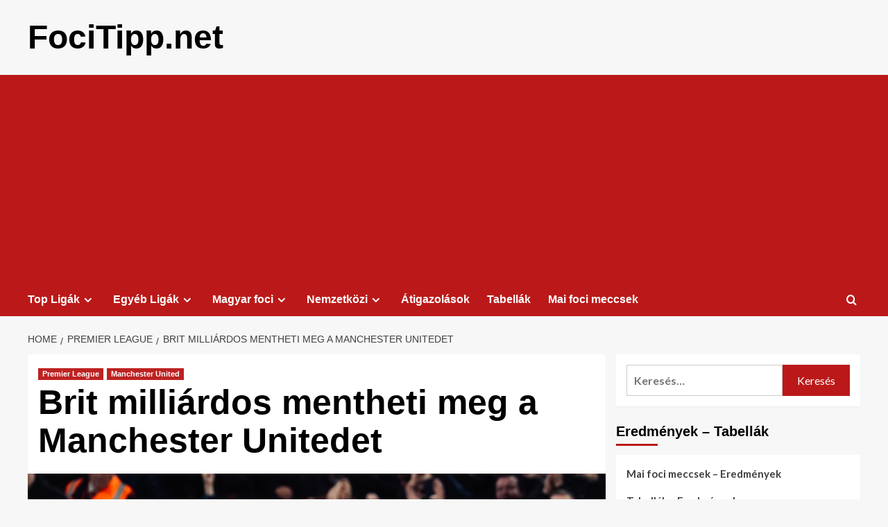

--- FILE ---
content_type: text/html; charset=UTF-8
request_url: https://www.focitipp.net/brit-milliardos-mentheti-meg-a-manchester-unitedet
body_size: 96451
content:
<!doctype html>
<html lang="hu" prefix="og: https://ogp.me/ns#">

<head>
  <meta charset="UTF-8">
  <meta name="viewport" content="width=device-width, initial-scale=1">
  <link rel="profile" href="http://gmpg.org/xfn/11">
  <link rel='preload' href='https://fonts.googleapis.com/css?family=Source%2BSans%2BPro%3A400%2C700%7CLato%3A400%2C700&#038;subset=latin%2Clatin-ext&#038;display=swap' as='style' onload="this.onload=null;this.rel='stylesheet'" type='text/css' media='all' crossorigin='anonymous'>
<link rel='preconnect' href='https://fonts.googleapis.com' crossorigin='anonymous'>
<link rel='preconnect' href='https://fonts.gstatic.com' crossorigin='anonymous'>

<!-- Search Engine Optimization by Rank Math - https://rankmath.com/ -->
<title>Brit milliárdos mentheti meg a Manchester Unitedet - Foci Tipp</title>
<meta name="description" content="Sir Jim Ratcliffe, az egyik leggazdagabb brit nagyvállalkozó 25 százalékos részesedést vásárol az angol Premier League-ben játszó Manchester United"/>
<meta name="robots" content="follow, index, max-snippet:-1, max-video-preview:-1, max-image-preview:large"/>
<link rel="canonical" href="https://www.focitipp.net/brit-milliardos-mentheti-meg-a-manchester-unitedet" />
<meta property="og:locale" content="hu_HU" />
<meta property="og:type" content="article" />
<meta property="og:title" content="Brit milliárdos mentheti meg a Manchester Unitedet - Foci Tipp" />
<meta property="og:description" content="Sir Jim Ratcliffe, az egyik leggazdagabb brit nagyvállalkozó 25 százalékos részesedést vásárol az angol Premier League-ben játszó Manchester United" />
<meta property="og:url" content="https://www.focitipp.net/brit-milliardos-mentheti-meg-a-manchester-unitedet" />
<meta property="og:site_name" content="FociTipp.net" />
<meta property="article:tag" content="Sir Jim Ratcliffe" />
<meta property="article:section" content="Premier League" />
<meta property="og:image" content="https://www.focitipp.net/wp-content/uploads/2023/12/Manchester-United.jpg" />
<meta property="og:image:secure_url" content="https://www.focitipp.net/wp-content/uploads/2023/12/Manchester-United.jpg" />
<meta property="og:image:width" content="1000" />
<meta property="og:image:height" content="667" />
<meta property="og:image:alt" content="Manchester United" />
<meta property="og:image:type" content="image/jpeg" />
<meta property="article:published_time" content="2023-12-25T12:44:06+01:00" />
<meta name="twitter:card" content="summary_large_image" />
<meta name="twitter:title" content="Brit milliárdos mentheti meg a Manchester Unitedet - Foci Tipp" />
<meta name="twitter:description" content="Sir Jim Ratcliffe, az egyik leggazdagabb brit nagyvállalkozó 25 százalékos részesedést vásárol az angol Premier League-ben játszó Manchester United" />
<meta name="twitter:image" content="https://www.focitipp.net/wp-content/uploads/2023/12/Manchester-United.jpg" />
<meta name="twitter:label1" content="Szerző:" />
<meta name="twitter:data1" content="focitipp.net" />
<meta name="twitter:label2" content="Olvasási idő" />
<meta name="twitter:data2" content="1 perc" />
<script type="application/ld+json" class="rank-math-schema">{"@context":"https://schema.org","@graph":[{"@type":["Person","Organization"],"@id":"https://www.focitipp.net/#person","name":"focitipp.net"},{"@type":"WebSite","@id":"https://www.focitipp.net/#website","url":"https://www.focitipp.net","name":"focitipp.net","publisher":{"@id":"https://www.focitipp.net/#person"},"inLanguage":"hu"},{"@type":"ImageObject","@id":"https://www.focitipp.net/wp-content/uploads/2023/12/Manchester-United.jpg","url":"https://www.focitipp.net/wp-content/uploads/2023/12/Manchester-United.jpg","width":"1000","height":"667","caption":"Manchester United","inLanguage":"hu"},{"@type":"WebPage","@id":"https://www.focitipp.net/brit-milliardos-mentheti-meg-a-manchester-unitedet#webpage","url":"https://www.focitipp.net/brit-milliardos-mentheti-meg-a-manchester-unitedet","name":"Brit milli\u00e1rdos mentheti meg a Manchester Unitedet - Foci Tipp","datePublished":"2023-12-25T12:44:06+01:00","dateModified":"2023-12-25T12:44:06+01:00","isPartOf":{"@id":"https://www.focitipp.net/#website"},"primaryImageOfPage":{"@id":"https://www.focitipp.net/wp-content/uploads/2023/12/Manchester-United.jpg"},"inLanguage":"hu"},{"@type":"Person","@id":"https://www.focitipp.net/author/focitipp-net","name":"focitipp.net","url":"https://www.focitipp.net/author/focitipp-net","image":{"@type":"ImageObject","@id":"https://secure.gravatar.com/avatar/34d62c1c5bae46602e2a07cae6392d0e6e196079e0867cf30c483d933d0b9732?s=96&amp;d=mm&amp;r=g","url":"https://secure.gravatar.com/avatar/34d62c1c5bae46602e2a07cae6392d0e6e196079e0867cf30c483d933d0b9732?s=96&amp;d=mm&amp;r=g","caption":"focitipp.net","inLanguage":"hu"}},{"@type":"BlogPosting","headline":"Brit milli\u00e1rdos mentheti meg a Manchester Unitedet - Foci Tipp","datePublished":"2023-12-25T12:44:06+01:00","dateModified":"2023-12-25T12:44:06+01:00","articleSection":"Manchester United, Premier League","author":{"@id":"https://www.focitipp.net/author/focitipp-net","name":"focitipp.net"},"publisher":{"@id":"https://www.focitipp.net/#person"},"description":"Sir Jim Ratcliffe, az egyik leggazdagabb brit nagyv\u00e1llalkoz\u00f3 25 sz\u00e1zal\u00e9kos r\u00e9szesed\u00e9st v\u00e1s\u00e1rol az angol Premier League-ben j\u00e1tsz\u00f3 Manchester United","name":"Brit milli\u00e1rdos mentheti meg a Manchester Unitedet - Foci Tipp","@id":"https://www.focitipp.net/brit-milliardos-mentheti-meg-a-manchester-unitedet#richSnippet","isPartOf":{"@id":"https://www.focitipp.net/brit-milliardos-mentheti-meg-a-manchester-unitedet#webpage"},"image":{"@id":"https://www.focitipp.net/wp-content/uploads/2023/12/Manchester-United.jpg"},"inLanguage":"hu","mainEntityOfPage":{"@id":"https://www.focitipp.net/brit-milliardos-mentheti-meg-a-manchester-unitedet#webpage"}}]}</script>
<!-- /Rank Math WordPress SEO plugin -->

<link rel='dns-prefetch' href='//www.googletagmanager.com' />
<link rel='dns-prefetch' href='//fonts.googleapis.com' />
<link rel='dns-prefetch' href='//pagead2.googlesyndication.com' />
<link rel='preconnect' href='https://fonts.googleapis.com' />
<link rel='preconnect' href='https://fonts.gstatic.com' />
<link rel="alternate" type="application/rss+xml" title="FociTipp.net &raquo; hírcsatorna" href="https://www.focitipp.net/feed" />
<link rel="alternate" type="application/rss+xml" title="FociTipp.net &raquo; hozzászólás hírcsatorna" href="https://www.focitipp.net/comments/feed" />
<link rel="alternate" title="oEmbed (JSON)" type="application/json+oembed" href="https://www.focitipp.net/wp-json/oembed/1.0/embed?url=https%3A%2F%2Fwww.focitipp.net%2Fbrit-milliardos-mentheti-meg-a-manchester-unitedet" />
<link rel="alternate" title="oEmbed (XML)" type="text/xml+oembed" href="https://www.focitipp.net/wp-json/oembed/1.0/embed?url=https%3A%2F%2Fwww.focitipp.net%2Fbrit-milliardos-mentheti-meg-a-manchester-unitedet&#038;format=xml" />
<style id='wp-img-auto-sizes-contain-inline-css' type='text/css'>
img:is([sizes=auto i],[sizes^="auto," i]){contain-intrinsic-size:3000px 1500px}
/*# sourceURL=wp-img-auto-sizes-contain-inline-css */
</style>
<link rel='stylesheet' id='dashicons-css' href='https://www.focitipp.net/wp-includes/css/dashicons.min.css?ver=6.9' type='text/css' media='all' />
<link rel='stylesheet' id='post-views-counter-frontend-css' href='https://www.focitipp.net/wp-content/plugins/post-views-counter/css/frontend.css?ver=1.7.1' type='text/css' media='all' />
<style id='wp-emoji-styles-inline-css' type='text/css'>

	img.wp-smiley, img.emoji {
		display: inline !important;
		border: none !important;
		box-shadow: none !important;
		height: 1em !important;
		width: 1em !important;
		margin: 0 0.07em !important;
		vertical-align: -0.1em !important;
		background: none !important;
		padding: 0 !important;
	}
/*# sourceURL=wp-emoji-styles-inline-css */
</style>
<style id='wp-block-library-inline-css' type='text/css'>
:root{--wp-block-synced-color:#7a00df;--wp-block-synced-color--rgb:122,0,223;--wp-bound-block-color:var(--wp-block-synced-color);--wp-editor-canvas-background:#ddd;--wp-admin-theme-color:#007cba;--wp-admin-theme-color--rgb:0,124,186;--wp-admin-theme-color-darker-10:#006ba1;--wp-admin-theme-color-darker-10--rgb:0,107,160.5;--wp-admin-theme-color-darker-20:#005a87;--wp-admin-theme-color-darker-20--rgb:0,90,135;--wp-admin-border-width-focus:2px}@media (min-resolution:192dpi){:root{--wp-admin-border-width-focus:1.5px}}.wp-element-button{cursor:pointer}:root .has-very-light-gray-background-color{background-color:#eee}:root .has-very-dark-gray-background-color{background-color:#313131}:root .has-very-light-gray-color{color:#eee}:root .has-very-dark-gray-color{color:#313131}:root .has-vivid-green-cyan-to-vivid-cyan-blue-gradient-background{background:linear-gradient(135deg,#00d084,#0693e3)}:root .has-purple-crush-gradient-background{background:linear-gradient(135deg,#34e2e4,#4721fb 50%,#ab1dfe)}:root .has-hazy-dawn-gradient-background{background:linear-gradient(135deg,#faaca8,#dad0ec)}:root .has-subdued-olive-gradient-background{background:linear-gradient(135deg,#fafae1,#67a671)}:root .has-atomic-cream-gradient-background{background:linear-gradient(135deg,#fdd79a,#004a59)}:root .has-nightshade-gradient-background{background:linear-gradient(135deg,#330968,#31cdcf)}:root .has-midnight-gradient-background{background:linear-gradient(135deg,#020381,#2874fc)}:root{--wp--preset--font-size--normal:16px;--wp--preset--font-size--huge:42px}.has-regular-font-size{font-size:1em}.has-larger-font-size{font-size:2.625em}.has-normal-font-size{font-size:var(--wp--preset--font-size--normal)}.has-huge-font-size{font-size:var(--wp--preset--font-size--huge)}.has-text-align-center{text-align:center}.has-text-align-left{text-align:left}.has-text-align-right{text-align:right}.has-fit-text{white-space:nowrap!important}#end-resizable-editor-section{display:none}.aligncenter{clear:both}.items-justified-left{justify-content:flex-start}.items-justified-center{justify-content:center}.items-justified-right{justify-content:flex-end}.items-justified-space-between{justify-content:space-between}.screen-reader-text{border:0;clip-path:inset(50%);height:1px;margin:-1px;overflow:hidden;padding:0;position:absolute;width:1px;word-wrap:normal!important}.screen-reader-text:focus{background-color:#ddd;clip-path:none;color:#444;display:block;font-size:1em;height:auto;left:5px;line-height:normal;padding:15px 23px 14px;text-decoration:none;top:5px;width:auto;z-index:100000}html :where(.has-border-color){border-style:solid}html :where([style*=border-top-color]){border-top-style:solid}html :where([style*=border-right-color]){border-right-style:solid}html :where([style*=border-bottom-color]){border-bottom-style:solid}html :where([style*=border-left-color]){border-left-style:solid}html :where([style*=border-width]){border-style:solid}html :where([style*=border-top-width]){border-top-style:solid}html :where([style*=border-right-width]){border-right-style:solid}html :where([style*=border-bottom-width]){border-bottom-style:solid}html :where([style*=border-left-width]){border-left-style:solid}html :where(img[class*=wp-image-]){height:auto;max-width:100%}:where(figure){margin:0 0 1em}html :where(.is-position-sticky){--wp-admin--admin-bar--position-offset:var(--wp-admin--admin-bar--height,0px)}@media screen and (max-width:600px){html :where(.is-position-sticky){--wp-admin--admin-bar--position-offset:0px}}

/*# sourceURL=wp-block-library-inline-css */
</style><style id='global-styles-inline-css' type='text/css'>
:root{--wp--preset--aspect-ratio--square: 1;--wp--preset--aspect-ratio--4-3: 4/3;--wp--preset--aspect-ratio--3-4: 3/4;--wp--preset--aspect-ratio--3-2: 3/2;--wp--preset--aspect-ratio--2-3: 2/3;--wp--preset--aspect-ratio--16-9: 16/9;--wp--preset--aspect-ratio--9-16: 9/16;--wp--preset--color--black: #000000;--wp--preset--color--cyan-bluish-gray: #abb8c3;--wp--preset--color--white: #ffffff;--wp--preset--color--pale-pink: #f78da7;--wp--preset--color--vivid-red: #cf2e2e;--wp--preset--color--luminous-vivid-orange: #ff6900;--wp--preset--color--luminous-vivid-amber: #fcb900;--wp--preset--color--light-green-cyan: #7bdcb5;--wp--preset--color--vivid-green-cyan: #00d084;--wp--preset--color--pale-cyan-blue: #8ed1fc;--wp--preset--color--vivid-cyan-blue: #0693e3;--wp--preset--color--vivid-purple: #9b51e0;--wp--preset--gradient--vivid-cyan-blue-to-vivid-purple: linear-gradient(135deg,rgb(6,147,227) 0%,rgb(155,81,224) 100%);--wp--preset--gradient--light-green-cyan-to-vivid-green-cyan: linear-gradient(135deg,rgb(122,220,180) 0%,rgb(0,208,130) 100%);--wp--preset--gradient--luminous-vivid-amber-to-luminous-vivid-orange: linear-gradient(135deg,rgb(252,185,0) 0%,rgb(255,105,0) 100%);--wp--preset--gradient--luminous-vivid-orange-to-vivid-red: linear-gradient(135deg,rgb(255,105,0) 0%,rgb(207,46,46) 100%);--wp--preset--gradient--very-light-gray-to-cyan-bluish-gray: linear-gradient(135deg,rgb(238,238,238) 0%,rgb(169,184,195) 100%);--wp--preset--gradient--cool-to-warm-spectrum: linear-gradient(135deg,rgb(74,234,220) 0%,rgb(151,120,209) 20%,rgb(207,42,186) 40%,rgb(238,44,130) 60%,rgb(251,105,98) 80%,rgb(254,248,76) 100%);--wp--preset--gradient--blush-light-purple: linear-gradient(135deg,rgb(255,206,236) 0%,rgb(152,150,240) 100%);--wp--preset--gradient--blush-bordeaux: linear-gradient(135deg,rgb(254,205,165) 0%,rgb(254,45,45) 50%,rgb(107,0,62) 100%);--wp--preset--gradient--luminous-dusk: linear-gradient(135deg,rgb(255,203,112) 0%,rgb(199,81,192) 50%,rgb(65,88,208) 100%);--wp--preset--gradient--pale-ocean: linear-gradient(135deg,rgb(255,245,203) 0%,rgb(182,227,212) 50%,rgb(51,167,181) 100%);--wp--preset--gradient--electric-grass: linear-gradient(135deg,rgb(202,248,128) 0%,rgb(113,206,126) 100%);--wp--preset--gradient--midnight: linear-gradient(135deg,rgb(2,3,129) 0%,rgb(40,116,252) 100%);--wp--preset--font-size--small: 13px;--wp--preset--font-size--medium: 20px;--wp--preset--font-size--large: 36px;--wp--preset--font-size--x-large: 42px;--wp--preset--spacing--20: 0.44rem;--wp--preset--spacing--30: 0.67rem;--wp--preset--spacing--40: 1rem;--wp--preset--spacing--50: 1.5rem;--wp--preset--spacing--60: 2.25rem;--wp--preset--spacing--70: 3.38rem;--wp--preset--spacing--80: 5.06rem;--wp--preset--shadow--natural: 6px 6px 9px rgba(0, 0, 0, 0.2);--wp--preset--shadow--deep: 12px 12px 50px rgba(0, 0, 0, 0.4);--wp--preset--shadow--sharp: 6px 6px 0px rgba(0, 0, 0, 0.2);--wp--preset--shadow--outlined: 6px 6px 0px -3px rgb(255, 255, 255), 6px 6px rgb(0, 0, 0);--wp--preset--shadow--crisp: 6px 6px 0px rgb(0, 0, 0);}:root { --wp--style--global--content-size: 800px;--wp--style--global--wide-size: 1200px; }:where(body) { margin: 0; }.wp-site-blocks > .alignleft { float: left; margin-right: 2em; }.wp-site-blocks > .alignright { float: right; margin-left: 2em; }.wp-site-blocks > .aligncenter { justify-content: center; margin-left: auto; margin-right: auto; }:where(.wp-site-blocks) > * { margin-block-start: 24px; margin-block-end: 0; }:where(.wp-site-blocks) > :first-child { margin-block-start: 0; }:where(.wp-site-blocks) > :last-child { margin-block-end: 0; }:root { --wp--style--block-gap: 24px; }:root :where(.is-layout-flow) > :first-child{margin-block-start: 0;}:root :where(.is-layout-flow) > :last-child{margin-block-end: 0;}:root :where(.is-layout-flow) > *{margin-block-start: 24px;margin-block-end: 0;}:root :where(.is-layout-constrained) > :first-child{margin-block-start: 0;}:root :where(.is-layout-constrained) > :last-child{margin-block-end: 0;}:root :where(.is-layout-constrained) > *{margin-block-start: 24px;margin-block-end: 0;}:root :where(.is-layout-flex){gap: 24px;}:root :where(.is-layout-grid){gap: 24px;}.is-layout-flow > .alignleft{float: left;margin-inline-start: 0;margin-inline-end: 2em;}.is-layout-flow > .alignright{float: right;margin-inline-start: 2em;margin-inline-end: 0;}.is-layout-flow > .aligncenter{margin-left: auto !important;margin-right: auto !important;}.is-layout-constrained > .alignleft{float: left;margin-inline-start: 0;margin-inline-end: 2em;}.is-layout-constrained > .alignright{float: right;margin-inline-start: 2em;margin-inline-end: 0;}.is-layout-constrained > .aligncenter{margin-left: auto !important;margin-right: auto !important;}.is-layout-constrained > :where(:not(.alignleft):not(.alignright):not(.alignfull)){max-width: var(--wp--style--global--content-size);margin-left: auto !important;margin-right: auto !important;}.is-layout-constrained > .alignwide{max-width: var(--wp--style--global--wide-size);}body .is-layout-flex{display: flex;}.is-layout-flex{flex-wrap: wrap;align-items: center;}.is-layout-flex > :is(*, div){margin: 0;}body .is-layout-grid{display: grid;}.is-layout-grid > :is(*, div){margin: 0;}body{padding-top: 0px;padding-right: 0px;padding-bottom: 0px;padding-left: 0px;}a:where(:not(.wp-element-button)){text-decoration: none;}:root :where(.wp-element-button, .wp-block-button__link){background-color: #32373c;border-width: 0;color: #fff;font-family: inherit;font-size: inherit;font-style: inherit;font-weight: inherit;letter-spacing: inherit;line-height: inherit;padding-top: calc(0.667em + 2px);padding-right: calc(1.333em + 2px);padding-bottom: calc(0.667em + 2px);padding-left: calc(1.333em + 2px);text-decoration: none;text-transform: inherit;}.has-black-color{color: var(--wp--preset--color--black) !important;}.has-cyan-bluish-gray-color{color: var(--wp--preset--color--cyan-bluish-gray) !important;}.has-white-color{color: var(--wp--preset--color--white) !important;}.has-pale-pink-color{color: var(--wp--preset--color--pale-pink) !important;}.has-vivid-red-color{color: var(--wp--preset--color--vivid-red) !important;}.has-luminous-vivid-orange-color{color: var(--wp--preset--color--luminous-vivid-orange) !important;}.has-luminous-vivid-amber-color{color: var(--wp--preset--color--luminous-vivid-amber) !important;}.has-light-green-cyan-color{color: var(--wp--preset--color--light-green-cyan) !important;}.has-vivid-green-cyan-color{color: var(--wp--preset--color--vivid-green-cyan) !important;}.has-pale-cyan-blue-color{color: var(--wp--preset--color--pale-cyan-blue) !important;}.has-vivid-cyan-blue-color{color: var(--wp--preset--color--vivid-cyan-blue) !important;}.has-vivid-purple-color{color: var(--wp--preset--color--vivid-purple) !important;}.has-black-background-color{background-color: var(--wp--preset--color--black) !important;}.has-cyan-bluish-gray-background-color{background-color: var(--wp--preset--color--cyan-bluish-gray) !important;}.has-white-background-color{background-color: var(--wp--preset--color--white) !important;}.has-pale-pink-background-color{background-color: var(--wp--preset--color--pale-pink) !important;}.has-vivid-red-background-color{background-color: var(--wp--preset--color--vivid-red) !important;}.has-luminous-vivid-orange-background-color{background-color: var(--wp--preset--color--luminous-vivid-orange) !important;}.has-luminous-vivid-amber-background-color{background-color: var(--wp--preset--color--luminous-vivid-amber) !important;}.has-light-green-cyan-background-color{background-color: var(--wp--preset--color--light-green-cyan) !important;}.has-vivid-green-cyan-background-color{background-color: var(--wp--preset--color--vivid-green-cyan) !important;}.has-pale-cyan-blue-background-color{background-color: var(--wp--preset--color--pale-cyan-blue) !important;}.has-vivid-cyan-blue-background-color{background-color: var(--wp--preset--color--vivid-cyan-blue) !important;}.has-vivid-purple-background-color{background-color: var(--wp--preset--color--vivid-purple) !important;}.has-black-border-color{border-color: var(--wp--preset--color--black) !important;}.has-cyan-bluish-gray-border-color{border-color: var(--wp--preset--color--cyan-bluish-gray) !important;}.has-white-border-color{border-color: var(--wp--preset--color--white) !important;}.has-pale-pink-border-color{border-color: var(--wp--preset--color--pale-pink) !important;}.has-vivid-red-border-color{border-color: var(--wp--preset--color--vivid-red) !important;}.has-luminous-vivid-orange-border-color{border-color: var(--wp--preset--color--luminous-vivid-orange) !important;}.has-luminous-vivid-amber-border-color{border-color: var(--wp--preset--color--luminous-vivid-amber) !important;}.has-light-green-cyan-border-color{border-color: var(--wp--preset--color--light-green-cyan) !important;}.has-vivid-green-cyan-border-color{border-color: var(--wp--preset--color--vivid-green-cyan) !important;}.has-pale-cyan-blue-border-color{border-color: var(--wp--preset--color--pale-cyan-blue) !important;}.has-vivid-cyan-blue-border-color{border-color: var(--wp--preset--color--vivid-cyan-blue) !important;}.has-vivid-purple-border-color{border-color: var(--wp--preset--color--vivid-purple) !important;}.has-vivid-cyan-blue-to-vivid-purple-gradient-background{background: var(--wp--preset--gradient--vivid-cyan-blue-to-vivid-purple) !important;}.has-light-green-cyan-to-vivid-green-cyan-gradient-background{background: var(--wp--preset--gradient--light-green-cyan-to-vivid-green-cyan) !important;}.has-luminous-vivid-amber-to-luminous-vivid-orange-gradient-background{background: var(--wp--preset--gradient--luminous-vivid-amber-to-luminous-vivid-orange) !important;}.has-luminous-vivid-orange-to-vivid-red-gradient-background{background: var(--wp--preset--gradient--luminous-vivid-orange-to-vivid-red) !important;}.has-very-light-gray-to-cyan-bluish-gray-gradient-background{background: var(--wp--preset--gradient--very-light-gray-to-cyan-bluish-gray) !important;}.has-cool-to-warm-spectrum-gradient-background{background: var(--wp--preset--gradient--cool-to-warm-spectrum) !important;}.has-blush-light-purple-gradient-background{background: var(--wp--preset--gradient--blush-light-purple) !important;}.has-blush-bordeaux-gradient-background{background: var(--wp--preset--gradient--blush-bordeaux) !important;}.has-luminous-dusk-gradient-background{background: var(--wp--preset--gradient--luminous-dusk) !important;}.has-pale-ocean-gradient-background{background: var(--wp--preset--gradient--pale-ocean) !important;}.has-electric-grass-gradient-background{background: var(--wp--preset--gradient--electric-grass) !important;}.has-midnight-gradient-background{background: var(--wp--preset--gradient--midnight) !important;}.has-small-font-size{font-size: var(--wp--preset--font-size--small) !important;}.has-medium-font-size{font-size: var(--wp--preset--font-size--medium) !important;}.has-large-font-size{font-size: var(--wp--preset--font-size--large) !important;}.has-x-large-font-size{font-size: var(--wp--preset--font-size--x-large) !important;}
/*# sourceURL=global-styles-inline-css */
</style>

<link rel='stylesheet' id='contact-form-7-css' href='https://www.focitipp.net/wp-content/plugins/contact-form-7/includes/css/styles.css?ver=6.1.4' type='text/css' media='all' />
<link rel='stylesheet' id='covernews-google-fonts-css' href='https://fonts.googleapis.com/css?family=Source%2BSans%2BPro%3A400%2C700%7CLato%3A400%2C700&#038;subset=latin%2Clatin-ext&#038;display=swap' type='text/css' media='all' />
<link rel='stylesheet' id='covernews-icons-css' href='https://www.focitipp.net/wp-content/themes/covernews/assets/icons/style.css?ver=6.9' type='text/css' media='all' />
<link rel='stylesheet' id='bootstrap-css' href='https://www.focitipp.net/wp-content/themes/covernews/assets/bootstrap/css/bootstrap.min.css?ver=6.9' type='text/css' media='all' />
<link rel='stylesheet' id='covernews-style-css' href='https://www.focitipp.net/wp-content/themes/covernews/style.min.css?ver=6.0.1.2' type='text/css' media='all' />
<link rel='stylesheet' id='soccer-info-front-css' href='https://www.focitipp.net/wp-content/plugins/soccer-info/css/soccer-info-front.css?ver=6.9' type='text/css' media='all' />
<script type="text/javascript" src="https://www.focitipp.net/wp-content/plugins/related-posts-thumbnails/assets/js/front.min.js?ver=4.3.1" id="rpt_front_style-js"></script>
<script type="text/javascript" src="https://www.focitipp.net/wp-includes/js/jquery/jquery.min.js?ver=3.7.1" id="jquery-core-js"></script>
<script type="text/javascript" src="https://www.focitipp.net/wp-includes/js/jquery/jquery-migrate.min.js?ver=3.4.1" id="jquery-migrate-js"></script>
<script type="text/javascript" src="https://www.focitipp.net/wp-content/plugins/related-posts-thumbnails/assets/js/lazy-load.js?ver=4.3.1" id="rpt-lazy-load-js"></script>

<!-- Google tag (gtag.js) snippet added by Site Kit -->
<!-- Google Analytics snippet added by Site Kit -->
<script type="text/javascript" src="https://www.googletagmanager.com/gtag/js?id=G-20V4D2LVY6" id="google_gtagjs-js" async></script>
<script type="text/javascript" id="google_gtagjs-js-after">
/* <![CDATA[ */
window.dataLayer = window.dataLayer || [];function gtag(){dataLayer.push(arguments);}
gtag("set","linker",{"domains":["www.focitipp.net"]});
gtag("js", new Date());
gtag("set", "developer_id.dZTNiMT", true);
gtag("config", "G-20V4D2LVY6");
//# sourceURL=google_gtagjs-js-after
/* ]]> */
</script>
<link rel="https://api.w.org/" href="https://www.focitipp.net/wp-json/" /><link rel="alternate" title="JSON" type="application/json" href="https://www.focitipp.net/wp-json/wp/v2/posts/4844" /><link rel="EditURI" type="application/rsd+xml" title="RSD" href="https://www.focitipp.net/xmlrpc.php?rsd" />
<meta name="generator" content="WordPress 6.9" />
<link rel='shortlink' href='https://www.focitipp.net/?p=4844' />
<meta name="generator" content="Site Kit by Google 1.170.0" />        <style>
            #related_posts_thumbnails li {
                border-right: 1px solid #dddddd;
                background-color: #ffffff            }

            #related_posts_thumbnails li:hover {
                background-color: #eeeeee;
            }

            .relpost_content {
                font-size: 12px;
                color: #333333;
            }

            .relpost-block-single {
                background-color: #ffffff;
                border-right: 1px solid #dddddd;
                border-left: 1px solid #dddddd;
                margin-right: -1px;
            }

            .relpost-block-single:hover {
                background-color: #eeeeee;
            }
        </style>

        
<!-- Google AdSense meta tags added by Site Kit -->
<meta name="google-adsense-platform-account" content="ca-host-pub-2644536267352236">
<meta name="google-adsense-platform-domain" content="sitekit.withgoogle.com">
<!-- End Google AdSense meta tags added by Site Kit -->
        <style type="text/css">
                        .site-title a,
            .site-header .site-branding .site-title a:visited,
            .site-header .site-branding .site-title a:hover,
            .site-description {
                color: #000000            }

            body.aft-dark-mode .site-title a,
      body.aft-dark-mode .site-header .site-branding .site-title a:visited,
      body.aft-dark-mode .site-header .site-branding .site-title a:hover,
      body.aft-dark-mode .site-description {
        color: #ffffff;
      }

            .site-branding .site-title {
                font-size: 48px;
            }

            @media only screen and (max-width: 640px) {
                .header-layout-3 .site-header .site-branding .site-title,
                .site-branding .site-title {
                    font-size: 60px;

                }
              }   

           @media only screen and (max-width: 375px) {
               .header-layout-3 .site-header .site-branding .site-title,
               .site-branding .site-title {
                        font-size: 50px;

                    }
                }
                
                    .elementor-template-full-width .elementor-section.elementor-section-full_width > .elementor-container,
        .elementor-template-full-width .elementor-section.elementor-section-boxed > .elementor-container{
            max-width: 1200px;
        }
        @media (min-width: 1600px){
            .elementor-template-full-width .elementor-section.elementor-section-full_width > .elementor-container,
            .elementor-template-full-width .elementor-section.elementor-section-boxed > .elementor-container{
                max-width: 1600px;
            }
        }
        
        .align-content-left .elementor-section-stretched,
        .align-content-right .elementor-section-stretched {
            max-width: 100%;
            left: 0 !important;
        }


        </style>
        
<!-- Google AdSense snippet added by Site Kit -->
<script type="text/javascript" async="async" src="https://pagead2.googlesyndication.com/pagead/js/adsbygoogle.js?client=ca-pub-1872235783335290&amp;host=ca-host-pub-2644536267352236" crossorigin="anonymous"></script>

<!-- End Google AdSense snippet added by Site Kit -->
<link rel="icon" href="https://www.focitipp.net/wp-content/uploads/2024/12/cropped-android-chrome-192x192-1-32x32.png" sizes="32x32" />
<link rel="icon" href="https://www.focitipp.net/wp-content/uploads/2024/12/cropped-android-chrome-192x192-1-192x192.png" sizes="192x192" />
<link rel="apple-touch-icon" href="https://www.focitipp.net/wp-content/uploads/2024/12/cropped-android-chrome-192x192-1-180x180.png" />
<meta name="msapplication-TileImage" content="https://www.focitipp.net/wp-content/uploads/2024/12/cropped-android-chrome-192x192-1-270x270.png" />
</head>

<body class="wp-singular post-template-default single single-post postid-4844 single-format-standard wp-embed-responsive wp-theme-covernews default-content-layout archive-layout-grid scrollup-sticky-header aft-sticky-header aft-sticky-sidebar default aft-container-default aft-main-banner-slider-editors-picks-trending single-content-mode-default header-image-default align-content-left aft-and">
  
  
  <div id="page" class="site">
    <a class="skip-link screen-reader-text" href="#content">Skip to content</a>

    <div class="header-layout-1">
    <header id="masthead" class="site-header">
        <div class="masthead-banner " >
      <div class="container">
        <div class="row">
          <div class="col-md-4">
            <div class="site-branding">
                              <p class="site-title font-family-1">
                  <a href="https://www.focitipp.net/" rel="home">FociTipp.net</a>
                </p>
              
                          </div>
          </div>
          <div class="col-md-8">
                      </div>
        </div>
      </div>
    </div>
    <nav id="site-navigation" class="main-navigation">
      <div class="container">
        <div class="row">
          <div class="kol-12">
            <div class="navigation-container">

              <div class="main-navigation-container-items-wrapper">

                <span class="toggle-menu">
                  <a
                    href="#"
                    class="aft-void-menu"
                    role="button"
                    aria-label="Toggle Primary Menu"
                    aria-controls="primary-menu" aria-expanded="false">
                    <span class="screen-reader-text">Primary Menu</span>
                    <i class="ham"></i>
                  </a>
                </span>
                <span class="af-mobile-site-title-wrap">
                                    <p class="site-title font-family-1">
                    <a href="https://www.focitipp.net/" rel="home">FociTipp.net</a>
                  </p>
                </span>
                <div class="menu main-menu"><ul id="primary-menu" class="menu"><li id="menu-item-2720" class="menu-item menu-item-type-custom menu-item-object-custom menu-item-has-children menu-item-2720"><a href="#">Top Ligák</a>
<ul class="sub-menu">
	<li id="menu-item-204" class="menu-item menu-item-type-taxonomy menu-item-object-category menu-item-has-children menu-item-204"><a href="https://www.focitipp.net/bundesliga">Bundesliga</a>
	<ul class="sub-menu">
		<li id="menu-item-367" class="menu-item menu-item-type-taxonomy menu-item-object-category menu-item-367"><a href="https://www.focitipp.net/bundesliga/bayern-munchen">Bayern München</a></li>
		<li id="menu-item-369" class="menu-item menu-item-type-taxonomy menu-item-object-category menu-item-369"><a href="https://www.focitipp.net/bundesliga/borussia-dortmund">Borussia Dortmund</a></li>
		<li id="menu-item-407" class="menu-item menu-item-type-taxonomy menu-item-object-category menu-item-407"><a href="https://www.focitipp.net/bundesliga/rb-leipzig">RB Leipzig</a></li>
		<li id="menu-item-403" class="menu-item menu-item-type-taxonomy menu-item-object-category menu-item-403"><a href="https://www.focitipp.net/bundesliga/leverkusen">Leverkusen</a></li>
		<li id="menu-item-370" class="menu-item menu-item-type-taxonomy menu-item-object-category menu-item-370"><a href="https://www.focitipp.net/bundesliga/frankfurt">Frankfurt</a></li>
	</ul>
</li>
	<li id="menu-item-207" class="menu-item menu-item-type-taxonomy menu-item-object-category current-post-ancestor current-menu-parent current-post-parent menu-item-has-children menu-item-207"><a href="https://www.focitipp.net/premier-league">Premier League</a>
	<ul class="sub-menu">
		<li id="menu-item-529" class="menu-item menu-item-type-taxonomy menu-item-object-category menu-item-529"><a href="https://www.focitipp.net/premier-league/manchester-city">Manchester City</a></li>
		<li id="menu-item-528" class="menu-item menu-item-type-taxonomy menu-item-object-category menu-item-528"><a href="https://www.focitipp.net/premier-league/liverpool">Liverpool</a></li>
		<li id="menu-item-527" class="menu-item menu-item-type-taxonomy menu-item-object-category menu-item-527"><a href="https://www.focitipp.net/premier-league/chelsea">Chelsea</a></li>
		<li id="menu-item-526" class="menu-item menu-item-type-taxonomy menu-item-object-category menu-item-526"><a href="https://www.focitipp.net/premier-league/arsenal">Arsenal</a></li>
		<li id="menu-item-530" class="menu-item menu-item-type-taxonomy menu-item-object-category current-post-ancestor current-menu-parent current-post-parent menu-item-530"><a href="https://www.focitipp.net/premier-league/manchester-united">Manchester United</a></li>
		<li id="menu-item-532" class="menu-item menu-item-type-taxonomy menu-item-object-category menu-item-532"><a href="https://www.focitipp.net/premier-league/tottenham">Tottenham</a></li>
		<li id="menu-item-531" class="menu-item menu-item-type-taxonomy menu-item-object-category menu-item-531"><a href="https://www.focitipp.net/premier-league/newcastle">Newcastle</a></li>
	</ul>
</li>
	<li id="menu-item-205" class="menu-item menu-item-type-taxonomy menu-item-object-category menu-item-has-children menu-item-205"><a href="https://www.focitipp.net/la-liga">La Liga</a>
	<ul class="sub-menu">
		<li id="menu-item-376" class="menu-item menu-item-type-taxonomy menu-item-object-category menu-item-376"><a href="https://www.focitipp.net/la-liga/real-madrid">Real Madrid</a></li>
		<li id="menu-item-380" class="menu-item menu-item-type-taxonomy menu-item-object-category menu-item-380"><a href="https://www.focitipp.net/la-liga/barcelona">Barcelona</a></li>
		<li id="menu-item-379" class="menu-item menu-item-type-taxonomy menu-item-object-category menu-item-379"><a href="https://www.focitipp.net/la-liga/atletico-madrid">Atlético Madrid</a></li>
		<li id="menu-item-411" class="menu-item menu-item-type-taxonomy menu-item-object-category menu-item-411"><a href="https://www.focitipp.net/la-liga/sevilla">Sevilla</a></li>
		<li id="menu-item-413" class="menu-item menu-item-type-taxonomy menu-item-object-category menu-item-413"><a href="https://www.focitipp.net/la-liga/villarreal">Villarreal</a></li>
	</ul>
</li>
	<li id="menu-item-208" class="menu-item menu-item-type-taxonomy menu-item-object-category menu-item-has-children menu-item-208"><a href="https://www.focitipp.net/serie-a">Serie A</a>
	<ul class="sub-menu">
		<li id="menu-item-418" class="menu-item menu-item-type-taxonomy menu-item-object-category menu-item-418"><a href="https://www.focitipp.net/serie-a/ac-milan">AC Milan</a></li>
		<li id="menu-item-419" class="menu-item menu-item-type-taxonomy menu-item-object-category menu-item-419"><a href="https://www.focitipp.net/serie-a/as-roma">AS Roma</a></li>
		<li id="menu-item-427" class="menu-item menu-item-type-taxonomy menu-item-object-category menu-item-427"><a href="https://www.focitipp.net/serie-a/inter">Inter</a></li>
		<li id="menu-item-428" class="menu-item menu-item-type-taxonomy menu-item-object-category menu-item-428"><a href="https://www.focitipp.net/serie-a/juventus">Juventus</a></li>
		<li id="menu-item-429" class="menu-item menu-item-type-taxonomy menu-item-object-category menu-item-429"><a href="https://www.focitipp.net/serie-a/lazio">Lazio</a></li>
		<li id="menu-item-430" class="menu-item menu-item-type-taxonomy menu-item-object-category menu-item-430"><a href="https://www.focitipp.net/serie-a/napoli">Napoli</a></li>
	</ul>
</li>
</ul>
</li>
<li id="menu-item-533" class="menu-item menu-item-type-custom menu-item-object-custom menu-item-has-children menu-item-533"><a href="#">Egyéb Ligák</a>
<ul class="sub-menu">
	<li id="menu-item-206" class="menu-item menu-item-type-taxonomy menu-item-object-category menu-item-has-children menu-item-206"><a href="https://www.focitipp.net/ligue-1">Ligue 1</a>
	<ul class="sub-menu">
		<li id="menu-item-525" class="menu-item menu-item-type-taxonomy menu-item-object-category menu-item-525"><a href="https://www.focitipp.net/ligue-1/paris-saint-germain">Paris Saint-Germain</a></li>
		<li id="menu-item-523" class="menu-item menu-item-type-taxonomy menu-item-object-category menu-item-523"><a href="https://www.focitipp.net/ligue-1/marseille">Marseille</a></li>
		<li id="menu-item-522" class="menu-item menu-item-type-taxonomy menu-item-object-category menu-item-522"><a href="https://www.focitipp.net/ligue-1/lyon">Lyon</a></li>
		<li id="menu-item-521" class="menu-item menu-item-type-taxonomy menu-item-object-category menu-item-521"><a href="https://www.focitipp.net/ligue-1/lille">Lille</a></li>
		<li id="menu-item-524" class="menu-item menu-item-type-taxonomy menu-item-object-category menu-item-524"><a href="https://www.focitipp.net/ligue-1/monaco">Monaco</a></li>
	</ul>
</li>
	<li id="menu-item-539" class="menu-item menu-item-type-taxonomy menu-item-object-category menu-item-has-children menu-item-539"><a href="https://www.focitipp.net/portugal">Liga Portugal</a>
	<ul class="sub-menu">
		<li id="menu-item-540" class="menu-item menu-item-type-taxonomy menu-item-object-category menu-item-540"><a href="https://www.focitipp.net/portugal/benfica">Benfica</a></li>
	</ul>
</li>
	<li id="menu-item-534" class="menu-item menu-item-type-taxonomy menu-item-object-category menu-item-has-children menu-item-534"><a href="https://www.focitipp.net/eredivisie">Eredivisie</a>
	<ul class="sub-menu">
		<li id="menu-item-536" class="menu-item menu-item-type-taxonomy menu-item-object-category menu-item-536"><a href="https://www.focitipp.net/eredivisie/ajax">Ajax</a></li>
	</ul>
</li>
	<li id="menu-item-535" class="menu-item menu-item-type-taxonomy menu-item-object-category menu-item-has-children menu-item-535"><a href="https://www.focitipp.net/jupiler-pro-league">Jupiler Pro League</a>
	<ul class="sub-menu">
		<li id="menu-item-537" class="menu-item menu-item-type-taxonomy menu-item-object-category menu-item-537"><a href="https://www.focitipp.net/jupiler-pro-league/anderlecht">Anderlecht</a></li>
		<li id="menu-item-538" class="menu-item menu-item-type-taxonomy menu-item-object-category menu-item-538"><a href="https://www.focitipp.net/jupiler-pro-league/club-brugge">Club Brugge</a></li>
	</ul>
</li>
	<li id="menu-item-654" class="menu-item menu-item-type-taxonomy menu-item-object-category menu-item-654"><a href="https://www.focitipp.net/egyeb-bajnoksagok">Egyéb bajnokságok</a></li>
</ul>
</li>
<li id="menu-item-360" class="menu-item menu-item-type-custom menu-item-object-custom menu-item-has-children menu-item-360"><a href="#">Magyar foci</a>
<ul class="sub-menu">
	<li id="menu-item-357" class="menu-item menu-item-type-taxonomy menu-item-object-category menu-item-357"><a href="https://www.focitipp.net/nb1">NB1</a></li>
	<li id="menu-item-359" class="menu-item menu-item-type-taxonomy menu-item-object-category menu-item-359"><a href="https://www.focitipp.net/nb2">NB2</a></li>
	<li id="menu-item-358" class="menu-item menu-item-type-taxonomy menu-item-object-category menu-item-358"><a href="https://www.focitipp.net/magyar-kupa">Magyar Kupa</a></li>
	<li id="menu-item-655" class="menu-item menu-item-type-taxonomy menu-item-object-category menu-item-655"><a href="https://www.focitipp.net/magyar-valogatott">Magyar válogatott</a></li>
</ul>
</li>
<li id="menu-item-361" class="menu-item menu-item-type-custom menu-item-object-custom menu-item-has-children menu-item-361"><a href="#">Nemzetközi</a>
<ul class="sub-menu">
	<li id="menu-item-362" class="menu-item menu-item-type-taxonomy menu-item-object-category menu-item-362"><a href="https://www.focitipp.net/bajnokok-ligaja">Bajnokok Ligája</a></li>
	<li id="menu-item-363" class="menu-item menu-item-type-taxonomy menu-item-object-category menu-item-363"><a href="https://www.focitipp.net/europa-liga">Európa-liga</a></li>
	<li id="menu-item-364" class="menu-item menu-item-type-taxonomy menu-item-object-category menu-item-364"><a href="https://www.focitipp.net/konferencia-liga">Konferencia Liga</a></li>
	<li id="menu-item-660" class="menu-item menu-item-type-taxonomy menu-item-object-category menu-item-660"><a href="https://www.focitipp.net/foci-vb">Foci VB</a></li>
	<li id="menu-item-365" class="menu-item menu-item-type-taxonomy menu-item-object-category menu-item-365"><a href="https://www.focitipp.net/nemzetek-ligaja">Nemzetek Ligája</a></li>
	<li id="menu-item-656" class="menu-item menu-item-type-taxonomy menu-item-object-category menu-item-656"><a href="https://www.focitipp.net/nemzetkozi-valogatott">Nemzetközi válogatott</a></li>
</ul>
</li>
<li id="menu-item-203" class="menu-item menu-item-type-taxonomy menu-item-object-category menu-item-203"><a href="https://www.focitipp.net/atigazolasok">Átigazolások</a></li>
<li id="menu-item-2721" class="menu-item menu-item-type-post_type menu-item-object-page menu-item-2721"><a href="https://www.focitipp.net/tabellak-eredmenyek">Tabellák</a></li>
<li id="menu-item-2722" class="menu-item menu-item-type-post_type menu-item-object-page menu-item-2722"><a href="https://www.focitipp.net/mai-foci-meccsek">Mai foci meccsek</a></li>
</ul></div>              </div>
              <div class="cart-search">

                <div class="af-search-wrap">
                  <div class="search-overlay">
                    <a href="#" title="Search" class="search-icon">
                      <i class="fa fa-search"></i>
                    </a>
                    <div class="af-search-form">
                      <form role="search" method="get" class="search-form" action="https://www.focitipp.net/">
				<label>
					<span class="screen-reader-text">Keresés:</span>
					<input type="search" class="search-field" placeholder="Keresés&hellip;" value="" name="s" />
				</label>
				<input type="submit" class="search-submit" value="Keresés" />
			</form>                    </div>
                  </div>
                </div>
              </div>


            </div>
          </div>
        </div>
      </div>
    </nav>
  </header>
</div>

    
    <div id="content" class="container">
                <div class="em-breadcrumbs font-family-1 covernews-breadcrumbs">
      <div class="row">
        <div role="navigation" aria-label="Breadcrumbs" class="breadcrumb-trail breadcrumbs" itemprop="breadcrumb"><ul class="trail-items" itemscope itemtype="http://schema.org/BreadcrumbList"><meta name="numberOfItems" content="3" /><meta name="itemListOrder" content="Ascending" /><li itemprop="itemListElement" itemscope itemtype="http://schema.org/ListItem" class="trail-item trail-begin"><a href="https://www.focitipp.net" rel="home" itemprop="item"><span itemprop="name">Home</span></a><meta itemprop="position" content="1" /></li><li itemprop="itemListElement" itemscope itemtype="http://schema.org/ListItem" class="trail-item"><a href="https://www.focitipp.net/premier-league" itemprop="item"><span itemprop="name">Premier League</span></a><meta itemprop="position" content="2" /></li><li itemprop="itemListElement" itemscope itemtype="http://schema.org/ListItem" class="trail-item trail-end"><a href="https://www.focitipp.net/brit-milliardos-mentheti-meg-a-manchester-unitedet" itemprop="item"><span itemprop="name">Brit milliárdos mentheti meg a Manchester Unitedet</span></a><meta itemprop="position" content="3" /></li></ul></div>      </div>
    </div>
        <div class="section-block-upper row">
                <div id="primary" class="content-area">
                    <main id="main" class="site-main">

                                                    <article id="post-4844" class="af-single-article post-4844 post type-post status-publish format-standard has-post-thumbnail hentry category-premier-league category-manchester-united tag-sir-jim-ratcliffe">
                                <div class="entry-content-wrap">
                                    <header class="entry-header">

    <div class="header-details-wrapper">
        <div class="entry-header-details">
                            <div class="figure-categories figure-categories-bg">
                                        <ul class="cat-links"><li class="meta-category">
                             <a class="covernews-categories category-color-1"
                            href="https://www.focitipp.net/premier-league" 
                            aria-label="View all posts in Premier League"> 
                                 Premier League
                             </a>
                        </li><li class="meta-category">
                             <a class="covernews-categories category-color-1"
                            href="https://www.focitipp.net/premier-league/manchester-united" 
                            aria-label="View all posts in Manchester United"> 
                                 Manchester United
                             </a>
                        </li></ul>                </div>
                        <h1 class="entry-title">Brit milliárdos mentheti meg a Manchester Unitedet</h1>
            
                
    <span class="author-links">

                      </span>
                

                    </div>
    </div>

        <div class="aft-post-thumbnail-wrapper">    
                    <div class="post-thumbnail full-width-image">
                    <img width="1000" height="667" src="https://www.focitipp.net/wp-content/uploads/2023/12/Manchester-United.jpg" class="attachment-covernews-featured size-covernews-featured wp-post-image" alt="Manchester United" decoding="async" fetchpriority="high" srcset="https://www.focitipp.net/wp-content/uploads/2023/12/Manchester-United.jpg 1000w, https://www.focitipp.net/wp-content/uploads/2023/12/Manchester-United-300x200.jpg 300w, https://www.focitipp.net/wp-content/uploads/2023/12/Manchester-United-768x512.jpg 768w" sizes="(max-width: 1000px) 100vw, 1000px" loading="lazy" />                </div>
            
                        <span class="aft-image-caption">
                <p>Fotó: Facebook / Manchester United</p>
            </span>
                </div>
    </header><!-- .entry-header -->                                    

    <div class="entry-content">
        <div class='code-block code-block-1' style='margin: 8px 0; clear: both;'>
<script async src="https://pagead2.googlesyndication.com/pagead/js/adsbygoogle.js?client=ca-pub-1872235783335290"
     crossorigin="anonymous"></script>
<ins class="adsbygoogle"
     style="display:block; text-align:center;"
     data-ad-layout="in-article"
     data-ad-format="fluid"
     data-ad-client="ca-pub-1872235783335290"
     data-ad-slot="8129974483"></ins>
<script>
     (adsbygoogle = window.adsbygoogle || []).push({});
</script></div>
<p><strong>Sir Jim Ratcliffe, az egyik leggazdagabb brit nagyvállalkozó 25 százalékos részesedést vásárol az angol Premier League-ben játszó Manchester United labdarúgóklubban.</strong></p>
<p><span id="more-4844"></span></p>
<p>A vasárnap esti hivatalos bejelentés szerint Sir Jim, az Ineos globális ipari vállalatcsoport milliárdos alapító tulajdonosa 1,25 milliárd fontot (több mint 550 milliárd forintot) fordít a tranzakcióra.</p><div class='code-block code-block-3' style='margin: 8px 0; clear: both;'>
<script async src="https://pagead2.googlesyndication.com/pagead/js/adsbygoogle.js?client=ca-pub-1872235783335290"
     crossorigin="anonymous"></script>
<ins class="adsbygoogle"
     style="display:block; text-align:center;"
     data-ad-layout="in-article"
     data-ad-format="fluid"
     data-ad-client="ca-pub-1872235783335290"
     data-ad-slot="8129974483"></ins>
<script>
     (adsbygoogle = window.adsbygoogle || []).push({});
</script></div>

<p>A 71 esztendős nagyvállalkozó a vételi ügylet mellett csaknem 240 millió fontot költ a hússzoros angol bajnok együttes világhírű Old Trafford stadionjának rekonstrukciójára is.</p>
<p>A klubot a részvényesi és szurkolói szövetségek heves tiltakozásai ellenére 2005-ben alig néhány hét alatt felvásárolta a milliárdos amerikai Glazer család.</p>
<p>A tranzakció zárásával egy időben, csaknem másfél évtized után megszűnt a Manchester United részvényeinek forgalmazása a Londoni Értéktőzsdén.</p><div class='code-block code-block-4' style='margin: 8px 0; clear: both;'>
<script async src="https://pagead2.googlesyndication.com/pagead/js/adsbygoogle.js?client=ca-pub-1872235783335290"
     crossorigin="anonymous"></script>
<ins class="adsbygoogle"
     style="display:block; text-align:center;"
     data-ad-layout="in-article"
     data-ad-format="fluid"
     data-ad-client="ca-pub-1872235783335290"
     data-ad-slot="8129974483"></ins>
<script>
     (adsbygoogle = window.adsbygoogle || []).push({});
</script></div>

<p>A klub a csaknem 800 millió fontos utolsó londoni tőzsdeérték alapján akkoriban a világ legnagyobb futballegyesülete volt.</p>
<p>A 18 évvel ezelőtti akvizíció legnagyobb egyedi tételeként a Glazer család 790 millió fontért (350 milliárd forintért), részvényenként 300 pennyért kivásárolta a Manchester Unitedből az addigi két ír főrészvényest, a versenyistállót fenntartó J.P. MacManust és John Magniert.</p>
<p>Ez az ár a tranzakció bejelentésének napján, 2005. május 12-én még 102 millió font felárat tartalmazott az angol csapat akkori piaci tőkeértékéhez képest, ám a kivásárlás hírére a papír csaknem 13 százalékos napon belüli emelkedéssel már aznap behozta a prémium zömét.</p><div class='code-block code-block-5' style='margin: 8px 0; clear: both;'>
<script async src="https://pagead2.googlesyndication.com/pagead/js/adsbygoogle.js?client=ca-pub-1872235783335290"
     crossorigin="anonymous"></script>
<ins class="adsbygoogle"
     style="display:block; text-align:center;"
     data-ad-layout="in-article"
     data-ad-format="fluid"
     data-ad-client="ca-pub-1872235783335290"
     data-ad-slot="8129974483"></ins>
<script>
     (adsbygoogle = window.adsbygoogle || []).push({});
</script></div>

<p>Glazerék azonban az adásvétel pillanata óta is folyamatosan rendkívül népszerűtlenek maradtak az angol klub befolyásos szurkolói közösségén belül. A család tulajdonviszonya elleni tiltakozások az utóbbi években még tovább erősödtek, különös tekintettel arra, hogy a Manchester United 2013-ban &#8211; a legendás menedzser, Sir Alex Ferguson visszavonulásának évében &#8211; végzett legutóbb a Premier League bajnoki táblázatának élén, vagyis tíz éve nem nyerte meg az elit angol bajnokságot.</p>
<p>A vasárnap bejelentett ügylet alapján a Glazer családnak továbbra is többségi részesedése marad a klub anyavállalatában, a Manchester United PLC-ben, de a labdarúgóklub &#8211; Manchester United Football Club &#8211; férfi és női együttesének sporttevékenysége, valamint a csapat futballakadémiája felett teljes ellenőrzést szerez a Sir Jim Ratcliffe birtokolta Ineos vállalatcsoport, amely fő profilja, a petrolkémiai üzletág mellett a globális sportüzletben is jelen van.</p>
<p>Az angol klubért versengett Jasszim bin Hamad al-Thani katari nagybefektető is, aki százszázalékos részesedést vásárolt volna, de számos tárgyalási forduló után októberben kiszállt a licitből.</p><div class='code-block code-block-6' style='margin: 8px 0; clear: both;'>
<script async src="https://pagead2.googlesyndication.com/pagead/js/adsbygoogle.js?client=ca-pub-1872235783335290"
     crossorigin="anonymous"></script>
<ins class="adsbygoogle"
     style="display:block; text-align:center;"
     data-ad-layout="in-article"
     data-ad-format="fluid"
     data-ad-client="ca-pub-1872235783335290"
     data-ad-slot="8129974483"></ins>
<script>
     (adsbygoogle = window.adsbygoogle || []).push({});
</script></div>

<p>A The Sunday Times című konzervatív vasárnapi brit lap által a Nagy-Britanniában élő ezer leggazdagabb mágnásról évente összeállított vagyonlista &#8211; Rich List &#8211; idei kiadása alapján Sir Jim Ratcliffe a második leggazdagabb brit. A Rich List 2023 összeállítóinak számításai szerint Sir Jim vagyona a rangsor készítésének idején 29,7 milliárd font (több mint 13 ezer milliárd forint) volt.</p>
<p>MTI</p>
<!-- relpost-thumb-wrapper --><div class="relpost-thumb-wrapper"><!-- filter-class --><div class="relpost-thumb-container"><style>.relpost-block-single-image, .relpost-post-image { margin-bottom: 10px; }</style><h3>Rovat hírei</h3><div style="clear: both"></div><div style="clear: both"></div><!-- relpost-block-container --><div class="relpost-block-container relpost-block-column-layout" style="--relposth-columns: 3;--relposth-columns_t: 3; --relposth-columns_m: 2"><a href="https://www.focitipp.net/szoboszlai-kapitalis-hibaja-ellenere-is-a-meccs-embere-lett"class="relpost-block-single" ><div class="relpost-custom-block-single"><div class="relpost-block-single-image rpt-lazyload" aria-label="szoboszlai dominik" role="img" data-bg="https://www.focitipp.net/wp-content/uploads/2026/01/szoboszlai-dominik-150x150.jpg" style="background: transparent no-repeat scroll 0% 0%; width: 150px; height: 150px; aspect-ratio: 1/1;"></div><div class="relpost-block-single-text"  style="height: 75px;font-family: Arial;  font-size: 12px;  color: #333333;"><h2 class="relpost_card_title">Szoboszlai kapitális hibája ellenére is a meccs embere lett</h2></div></div></a><a href="https://www.focitipp.net/a-tronkovetelo-arsenal-a-cimvedo-liverpoolt-fogadja-a-hetkozi-forduloban"class="relpost-block-single" ><div class="relpost-custom-block-single"><div class="relpost-block-single-image rpt-lazyload" aria-label="Arsenal" role="img" data-bg="https://www.focitipp.net/wp-content/uploads/2026/01/arsenal-2-150x150.jpg" style="background: transparent no-repeat scroll 0% 0%; width: 150px; height: 150px; aspect-ratio: 1/1;"></div><div class="relpost-block-single-text"  style="height: 75px;font-family: Arial;  font-size: 12px;  color: #333333;"><h2 class="relpost_card_title">A trónkövetelő Arsenal a címvédő Liverpoolt fogadja a hétközi fordulóban</h2></div></div></a><a href="https://www.focitipp.net/a-liverpool-legyozte-a-sereghajtot"class="relpost-block-single" ><div class="relpost-custom-block-single"><div class="relpost-block-single-image rpt-lazyload" aria-label="Florian Wirtz liverpool" role="img" data-bg="https://www.focitipp.net/wp-content/uploads/2025/06/Florian-Wirtz-liverpool-3-150x150.jpg" style="background: transparent no-repeat scroll 0% 0%; width: 150px; height: 150px; aspect-ratio: 1/1;"></div><div class="relpost-block-single-text"  style="height: 75px;font-family: Arial;  font-size: 12px;  color: #333333;"><h2 class="relpost_card_title">A Liverpool legyőzte a sereghajtót</h2></div></div></a><a href="https://www.focitipp.net/harmadszor-is-szoboszlai-dominik-lett-a-honap-legjobb-jatekosa-a-liverpoolnal"class="relpost-block-single" ><div class="relpost-custom-block-single"><div class="relpost-block-single-image rpt-lazyload" aria-label="szoboszlai november" role="img" data-bg="https://www.focitipp.net/wp-content/uploads/2025/12/szoboszlai-november-150x150.jpg" style="background: transparent no-repeat scroll 0% 0%; width: 150px; height: 150px; aspect-ratio: 1/1;"></div><div class="relpost-block-single-text"  style="height: 75px;font-family: Arial;  font-size: 12px;  color: #333333;"><h2 class="relpost_card_title">Harmadszor is Szoboszlai Dominik lett a hónap legjobb játékosa a Liverpoolnál</h2></div></div></a><a href="https://www.focitipp.net/szoboszlai-megallithatatlan-ismet-ot-valasztottak-a-szurkolok-a-legjobbnak"class="relpost-block-single" ><div class="relpost-custom-block-single"><div class="relpost-block-single-image rpt-lazyload" aria-label="szoboszlai dominik" role="img" data-bg="https://www.focitipp.net/wp-content/uploads/2025/11/szoboszlai-dominik-150x150.jpg" style="background: transparent no-repeat scroll 0% 0%; width: 150px; height: 150px; aspect-ratio: 1/1;"></div><div class="relpost-block-single-text"  style="height: 75px;font-family: Arial;  font-size: 12px;  color: #333333;"><h2 class="relpost_card_title">Szoboszlai megállíthatatlan: ismét őt választották a szurkolók a legjobbnak</h2></div></div></a><a href="https://www.focitipp.net/veget-vetne-vesszofutasanak-a-liverpool"class="relpost-block-single" ><div class="relpost-custom-block-single"><div class="relpost-block-single-image rpt-lazyload" aria-label="Aleksander Isak liverpool 2" role="img" data-bg="https://www.focitipp.net/wp-content/uploads/2025/09/Aleksander-Isak-liverpool-2-150x150.jpg" style="background: transparent no-repeat scroll 0% 0%; width: 150px; height: 150px; aspect-ratio: 1/1;"></div><div class="relpost-block-single-text"  style="height: 75px;font-family: Arial;  font-size: 12px;  color: #333333;"><h2 class="relpost_card_title">Véget vetne vesszőfutásának a Liverpool</h2></div></div></a></div><!-- close relpost-block-container --><div style="clear: both"></div></div><!-- close filter class --></div><!-- close relpost-thumb-wrapper --><div class='code-block code-block-2' style='margin: 8px 0; clear: both;'>
<script async src="https://pagead2.googlesyndication.com/pagead/js/adsbygoogle.js?client=ca-pub-1872235783335290"
     crossorigin="anonymous"></script>
<ins class="adsbygoogle"
     style="display:block; text-align:center;"
     data-ad-layout="in-article"
     data-ad-format="fluid"
     data-ad-client="ca-pub-1872235783335290"
     data-ad-slot="8129974483"></ins>
<script>
     (adsbygoogle = window.adsbygoogle || []).push({});
</script></div>
<!-- CONTENT END 1 -->
                    <div class="post-item-metadata entry-meta">
                            </div>
               
        
	<nav class="navigation post-navigation" aria-label="Post navigation">
		<h2 class="screen-reader-text">Post navigation</h2>
		<div class="nav-links"><div class="nav-previous"><a href="https://www.focitipp.net/liverpool-arsenal-az-utobbi-husz-ev-legintenzivebb-merkozese-volt" rel="prev">Previous: <span class="em-post-navigation nav-title">Liverpool &#8211; Arsenal: az utóbbi húsz év legintenzívebb mérkőzése volt</span></a></div><div class="nav-next"><a href="https://www.focitipp.net/a-fifa-felfuggesztheti-neymarekat" rel="next">Next: <span class="em-post-navigation nav-title">A FIFA felfüggesztheti Neymárékat</span></a></div></div>
	</nav>            </div><!-- .entry-content -->


                                </div>
                                
<div class="promotionspace enable-promotionspace">
  <div class="em-reated-posts  col-ten">
    <div class="row">
                <h3 class="related-title">
            További cikkek          </h3>
                <div class="row">
                      <div class="col-sm-4 latest-posts-grid" data-mh="latest-posts-grid">
              <div class="spotlight-post">
                <figure class="categorised-article inside-img">
                  <div class="categorised-article-wrapper">
                    <div class="data-bg-hover data-bg-categorised read-bg-img">
                      <a href="https://www.focitipp.net/szoboszlai-kapitalis-hibaja-ellenere-is-a-meccs-embere-lett"
                        aria-label="Szoboszlai kapitális hibája ellenére is a meccs embere lett">
                        <img width="300" height="200" src="https://www.focitipp.net/wp-content/uploads/2026/01/szoboszlai-dominik-300x200.jpg" class="attachment-medium size-medium wp-post-image" alt="szoboszlai dominik" decoding="async" srcset="https://www.focitipp.net/wp-content/uploads/2026/01/szoboszlai-dominik-300x200.jpg 300w, https://www.focitipp.net/wp-content/uploads/2026/01/szoboszlai-dominik-768x511.jpg 768w, https://www.focitipp.net/wp-content/uploads/2026/01/szoboszlai-dominik.jpg 990w" sizes="(max-width: 300px) 100vw, 300px" loading="lazy" />                      </a>
                    </div>
                  </div>
                                    <div class="figure-categories figure-categories-bg">

                    <ul class="cat-links"><li class="meta-category">
                             <a class="covernews-categories category-color-1"
                            href="https://www.focitipp.net/premier-league" 
                            aria-label="View all posts in Premier League"> 
                                 Premier League
                             </a>
                        </li><li class="meta-category">
                             <a class="covernews-categories category-color-1"
                            href="https://www.focitipp.net/premier-league/liverpool" 
                            aria-label="View all posts in Liverpool"> 
                                 Liverpool
                             </a>
                        </li></ul>                  </div>
                </figure>

                <figcaption>

                  <h3 class="article-title article-title-1">
                    <a href="https://www.focitipp.net/szoboszlai-kapitalis-hibaja-ellenere-is-a-meccs-embere-lett">
                      Szoboszlai kapitális hibája ellenére is a meccs embere lett                    </a>
                  </h3>
                  <div class="grid-item-metadata">
                    
    <span class="author-links">

                      </span>
                  </div>
                </figcaption>
              </div>
            </div>
                      <div class="col-sm-4 latest-posts-grid" data-mh="latest-posts-grid">
              <div class="spotlight-post">
                <figure class="categorised-article inside-img">
                  <div class="categorised-article-wrapper">
                    <div class="data-bg-hover data-bg-categorised read-bg-img">
                      <a href="https://www.focitipp.net/a-tronkovetelo-arsenal-a-cimvedo-liverpoolt-fogadja-a-hetkozi-forduloban"
                        aria-label="A trónkövetelő Arsenal a címvédő Liverpoolt fogadja a hétközi fordulóban">
                        <img width="300" height="200" src="https://www.focitipp.net/wp-content/uploads/2026/01/arsenal-2-300x200.jpg" class="attachment-medium size-medium wp-post-image" alt="Arsenal" decoding="async" srcset="https://www.focitipp.net/wp-content/uploads/2026/01/arsenal-2-300x200.jpg 300w, https://www.focitipp.net/wp-content/uploads/2026/01/arsenal-2-768x512.jpg 768w, https://www.focitipp.net/wp-content/uploads/2026/01/arsenal-2.jpg 990w" sizes="(max-width: 300px) 100vw, 300px" loading="lazy" />                      </a>
                    </div>
                  </div>
                                    <div class="figure-categories figure-categories-bg">

                    <ul class="cat-links"><li class="meta-category">
                             <a class="covernews-categories category-color-1"
                            href="https://www.focitipp.net/premier-league" 
                            aria-label="View all posts in Premier League"> 
                                 Premier League
                             </a>
                        </li><li class="meta-category">
                             <a class="covernews-categories category-color-1"
                            href="https://www.focitipp.net/premier-league/arsenal" 
                            aria-label="View all posts in Arsenal"> 
                                 Arsenal
                             </a>
                        </li><li class="meta-category">
                             <a class="covernews-categories category-color-1"
                            href="https://www.focitipp.net/premier-league/liverpool" 
                            aria-label="View all posts in Liverpool"> 
                                 Liverpool
                             </a>
                        </li></ul>                  </div>
                </figure>

                <figcaption>

                  <h3 class="article-title article-title-1">
                    <a href="https://www.focitipp.net/a-tronkovetelo-arsenal-a-cimvedo-liverpoolt-fogadja-a-hetkozi-forduloban">
                      A trónkövetelő Arsenal a címvédő Liverpoolt fogadja a hétközi fordulóban                    </a>
                  </h3>
                  <div class="grid-item-metadata">
                    
    <span class="author-links">

                      </span>
                  </div>
                </figcaption>
              </div>
            </div>
                      <div class="col-sm-4 latest-posts-grid" data-mh="latest-posts-grid">
              <div class="spotlight-post">
                <figure class="categorised-article inside-img">
                  <div class="categorised-article-wrapper">
                    <div class="data-bg-hover data-bg-categorised read-bg-img">
                      <a href="https://www.focitipp.net/a-liverpool-legyozte-a-sereghajtot"
                        aria-label="A Liverpool legyőzte a sereghajtót">
                        <img width="300" height="200" src="https://www.focitipp.net/wp-content/uploads/2025/06/Florian-Wirtz-liverpool-3-300x200.jpg" class="attachment-medium size-medium wp-post-image" alt="Florian Wirtz liverpool" decoding="async" loading="lazy" srcset="https://www.focitipp.net/wp-content/uploads/2025/06/Florian-Wirtz-liverpool-3-300x200.jpg 300w, https://www.focitipp.net/wp-content/uploads/2025/06/Florian-Wirtz-liverpool-3-768x512.jpg 768w, https://www.focitipp.net/wp-content/uploads/2025/06/Florian-Wirtz-liverpool-3.jpg 900w" sizes="auto, (max-width: 300px) 100vw, 300px" />                      </a>
                    </div>
                  </div>
                                    <div class="figure-categories figure-categories-bg">

                    <ul class="cat-links"><li class="meta-category">
                             <a class="covernews-categories category-color-1"
                            href="https://www.focitipp.net/premier-league" 
                            aria-label="View all posts in Premier League"> 
                                 Premier League
                             </a>
                        </li><li class="meta-category">
                             <a class="covernews-categories category-color-1"
                            href="https://www.focitipp.net/premier-league/liverpool" 
                            aria-label="View all posts in Liverpool"> 
                                 Liverpool
                             </a>
                        </li></ul>                  </div>
                </figure>

                <figcaption>

                  <h3 class="article-title article-title-1">
                    <a href="https://www.focitipp.net/a-liverpool-legyozte-a-sereghajtot">
                      A Liverpool legyőzte a sereghajtót                    </a>
                  </h3>
                  <div class="grid-item-metadata">
                    
    <span class="author-links">

                      </span>
                  </div>
                </figcaption>
              </div>
            </div>
                  </div>
      
    </div>
  </div>
</div>
                                                            </article>
                        
                    </main><!-- #main -->
                </div><!-- #primary -->
                                <aside id="secondary" class="widget-area sidebar-sticky-top">
	<div id="search-2" class="widget covernews-widget widget_search"><form role="search" method="get" class="search-form" action="https://www.focitipp.net/">
				<label>
					<span class="screen-reader-text">Keresés:</span>
					<input type="search" class="search-field" placeholder="Keresés&hellip;" value="" name="s" />
				</label>
				<input type="submit" class="search-submit" value="Keresés" />
			</form></div><div id="nav_menu-2" class="widget covernews-widget widget_nav_menu"><h2 class="widget-title widget-title-1"><span>Eredmények &#8211; Tabellák</span></h2><div class="menu-mai-foci-meccsek-container"><ul id="menu-mai-foci-meccsek" class="menu"><li id="menu-item-673" class="menu-item menu-item-type-post_type menu-item-object-page menu-item-673"><a href="https://www.focitipp.net/mai-foci-meccsek">Mai foci meccsek – Eredmények</a></li>
<li id="menu-item-2717" class="menu-item menu-item-type-post_type menu-item-object-page menu-item-2717"><a href="https://www.focitipp.net/tabellak-eredmenyek">Tabellák – Eredmények</a></li>
</ul></div></div>
		<div id="recent-posts-2" class="widget covernews-widget widget_recent_entries">
		<h2 class="widget-title widget-title-1"><span>Friss</span></h2>
		<ul>
											<li>
					<a href="https://www.focitipp.net/a-real-madrid-elnoke-mourinhot-akarja">A Real Madrid elnöke Mourinhót akarja</a>
									</li>
											<li>
					<a href="https://www.focitipp.net/iffhs-a-premier-league-a-legerosebb-bajnoksag-a-magyar-nb-i-a-41">IFFHS: a Premier League a legerősebb bajnokság, a magyar NB I a 41.</a>
									</li>
											<li>
					<a href="https://www.focitipp.net/bajnokok-ligaja-a-hetedik-fordulo-programja">Bajnokok Ligája &#8211; A hetedik forduló programja</a>
									</li>
					</ul>

		</div><div id="listcategorypostswidget-7" class="widget covernews-widget widget_listcategorypostswidget"><h2 class="widget-title widget-title-1"><span>NB1</span></h2><ul class="lcp_catlist" id="lcp_instance_listcategorypostswidget-7"><li><a href="https://www.focitipp.net/bognar-gyorgy-nem-kell-rendbe-tenni-a-vedekezesuket">Bognár György: nem kell rendbe tenni a védekezésüket</a></li><li><a href="https://www.focitipp.net/varga-barnabas-tavaly-a-vilag-20-legeredmenyesebb-futballistaja-volt">Varga Barnabás tavaly a világ 20. legeredményesebb futballistája volt</a></li><li><a href="https://www.focitipp.net/a-13-szoros-gorog-bajnoknal-folytatja-palyafutasat-varga-barnabas">A 13-szoros görög bajnoknál folytatja pályafutását Varga Barnabás</a></li></ul></div><div id="listcategorypostswidget-8" class="widget covernews-widget widget_listcategorypostswidget"><h2 class="widget-title widget-title-1"><span>Magyar válogatott</span></h2><ul class="lcp_catlist" id="lcp_instance_listcategorypostswidget-8"><li><a href="https://www.focitipp.net/negy-helyet-rontott-a-magyar-valogatott-a-fifa-vilagranglistan">Négy helyet rontott a magyar válogatott a FIFA-világranglistán</a></li><li><a href="https://www.focitipp.net/fifa-vilagranglista-negy-helyet-rontott-a-magyar-valogatott">FIFA-világranglista &#8211; Négy helyet rontott a magyar válogatott</a></li><li><a href="https://www.focitipp.net/teljes-dobbenet-magyarorszag-ismet-lemarad-a-vb-rol">Drámai vereség, Magyarország ismét lemarad a vb-ről!</a></li></ul></div><div id="listcategorypostswidget-9" class="widget covernews-widget widget_listcategorypostswidget"><h2 class="widget-title widget-title-1"><span>Foci EB</span></h2><ul class="lcp_catlist" id="lcp_instance_listcategorypostswidget-9"><li><a href="https://www.focitipp.net/kiutottek-a-lanyokat-skociaban">Kiütötték a lányokat Skóciában</a></li><li><a href="https://www.focitipp.net/eb-selejtezo-legyozte-belgiumot-a-magyar-u21-es-csapat">Eb-selejtező: Legyőzte Belgiumot a magyar U21-es csapat</a></li><li><a href="https://www.focitipp.net/az-uefa-utolag-elismerte-be-kellett-volna-fujni-a-tizenegyest-a-spanyol-nemeten">Az UEFA utólag elismerte, be kellett volna fújni a tizenegyest a spanyol-németen</a></li></ul></div><div id="listcategorypostswidget-2" class="widget covernews-widget widget_listcategorypostswidget"><h2 class="widget-title widget-title-1"><span>Bundesliga</span></h2><ul class="lcp_catlist" id="lcp_instance_listcategorypostswidget-2"><li><a href="https://www.focitipp.net/golfesztivalt-rendezett-augsburgban-az-rb-leipzig">Gólfesztivált rendezett Augsburgban az RB Leipzig</a></li><li><a href="https://www.focitipp.net/frankfurtban-zarhatja-le-rossz-sorozatat-a-liverpool">Frankfurtban zárhatja le rossz sorozatát a Liverpool</a></li><li><a href="https://www.focitipp.net/harry-kane-a-nemet-bajnoksag-buntetorekordere">Harry Kane a német bajnokság büntetőrekordere</a></li></ul></div><div id="listcategorypostswidget-10" class="widget covernews-widget widget_listcategorypostswidget"><h2 class="widget-title widget-title-1"><span>La Liga</span></h2><ul class="lcp_catlist" id="lcp_instance_listcategorypostswidget-10"><li><a href="https://www.focitipp.net/a-real-madrid-elnoke-mourinhot-akarja">A Real Madrid elnöke Mourinhót akarja</a></li><li><a href="https://www.focitipp.net/mar-nem-xabi-alonso-a-real-madrid-vezetoedzoje">Már nem Xabi Alonsó a Real Madrid vezetőedzője</a></li><li><a href="https://www.focitipp.net/bl-madridban-rendezik-a-szerdai-jateknap-rangadojat">BL: Madridban rendezik a szerdai játéknap rangadóját</a></li></ul></div><div id="listcategorypostswidget-11" class="widget covernews-widget widget_listcategorypostswidget"><h2 class="widget-title widget-title-1"><span>Serie A</span></h2><ul class="lcp_catlist" id="lcp_instance_listcategorypostswidget-11"><li><a href="https://www.focitipp.net/bl-az-inter-fekezheti-le-az-arsenalt">BL: Az Inter fékezheti le az Arsenalt</a></li><li><a href="https://www.focitipp.net/az-ac-milan-nyerte-a-varosi-rangadot">Az AC Milan nyerte a városi rangadót</a></li><li><a href="https://www.focitipp.net/bosze-levente-rengeteg-tanacsot-kap-fabregastol">Bősze Levente rengeteg tanácsot kap Fabregástól</a></li></ul></div></aside><!-- #secondary -->
            </div>

</div>

<div class="af-main-banner-latest-posts grid-layout">
  <div class="container">
    <div class="row">
      <div class="widget-title-section">
            <h2 class="widget-title header-after1">
      <span class="header-after ">
                Ez is érdekelhet      </span>
    </h2>

      </div>
      <div class="row">
                    <div class="col-sm-15 latest-posts-grid" data-mh="latest-posts-grid">
              <div class="spotlight-post">
                <figure class="categorised-article inside-img">
                  <div class="categorised-article-wrapper">
                    <div class="data-bg-hover data-bg-categorised read-bg-img">
                      <a href="https://www.focitipp.net/a-real-madrid-elnoke-mourinhot-akarja"
                        aria-label="A Real Madrid elnöke Mourinhót akarja">
                        <img width="300" height="215" src="https://www.focitipp.net/wp-content/uploads/2025/02/Mourinho-300x215.jpg" class="attachment-medium size-medium wp-post-image" alt="Mourinho" decoding="async" loading="lazy" srcset="https://www.focitipp.net/wp-content/uploads/2025/02/Mourinho-300x215.jpg 300w, https://www.focitipp.net/wp-content/uploads/2025/02/Mourinho-768x551.jpg 768w, https://www.focitipp.net/wp-content/uploads/2025/02/Mourinho.jpg 1000w" sizes="auto, (max-width: 300px) 100vw, 300px" />                      </a>
                    </div>
                  </div>
                                    <div class="figure-categories figure-categories-bg">

                    <ul class="cat-links"><li class="meta-category">
                             <a class="covernews-categories category-color-1"
                            href="https://www.focitipp.net/la-liga" 
                            aria-label="View all posts in La Liga"> 
                                 La Liga
                             </a>
                        </li><li class="meta-category">
                             <a class="covernews-categories category-color-1"
                            href="https://www.focitipp.net/la-liga/real-madrid" 
                            aria-label="View all posts in Real Madrid"> 
                                 Real Madrid
                             </a>
                        </li></ul>                  </div>
                </figure>

                <figcaption>

                  <h3 class="article-title article-title-1">
                    <a href="https://www.focitipp.net/a-real-madrid-elnoke-mourinhot-akarja">
                      A Real Madrid elnöke Mourinhót akarja                    </a>
                  </h3>
                  <div class="grid-item-metadata">
                    
    <span class="author-links">

                      </span>
                  </div>
                </figcaption>
              </div>
            </div>
                      <div class="col-sm-15 latest-posts-grid" data-mh="latest-posts-grid">
              <div class="spotlight-post">
                <figure class="categorised-article inside-img">
                  <div class="categorised-article-wrapper">
                    <div class="data-bg-hover data-bg-categorised read-bg-img">
                      <a href="https://www.focitipp.net/iffhs-a-premier-league-a-legerosebb-bajnoksag-a-magyar-nb-i-a-41"
                        aria-label="IFFHS: a Premier League a legerősebb bajnokság, a magyar NB I a 41.">
                        <img width="300" height="200" src="https://www.focitipp.net/wp-content/uploads/2025/09/Aleksander-Isak-liverpool-2-300x200.jpg" class="attachment-medium size-medium wp-post-image" alt="Aleksander Isak liverpool 2" decoding="async" loading="lazy" srcset="https://www.focitipp.net/wp-content/uploads/2025/09/Aleksander-Isak-liverpool-2-300x200.jpg 300w, https://www.focitipp.net/wp-content/uploads/2025/09/Aleksander-Isak-liverpool-2-768x512.jpg 768w, https://www.focitipp.net/wp-content/uploads/2025/09/Aleksander-Isak-liverpool-2.jpg 990w" sizes="auto, (max-width: 300px) 100vw, 300px" />                      </a>
                    </div>
                  </div>
                                    <div class="figure-categories figure-categories-bg">

                    <ul class="cat-links"><li class="meta-category">
                             <a class="covernews-categories category-color-1"
                            href="https://www.focitipp.net/magazin" 
                            aria-label="View all posts in Magazin"> 
                                 Magazin
                             </a>
                        </li></ul>                  </div>
                </figure>

                <figcaption>

                  <h3 class="article-title article-title-1">
                    <a href="https://www.focitipp.net/iffhs-a-premier-league-a-legerosebb-bajnoksag-a-magyar-nb-i-a-41">
                      IFFHS: a Premier League a legerősebb bajnokság, a magyar NB I a 41.                    </a>
                  </h3>
                  <div class="grid-item-metadata">
                    
    <span class="author-links">

                      </span>
                  </div>
                </figcaption>
              </div>
            </div>
                      <div class="col-sm-15 latest-posts-grid" data-mh="latest-posts-grid">
              <div class="spotlight-post">
                <figure class="categorised-article inside-img">
                  <div class="categorised-article-wrapper">
                    <div class="data-bg-hover data-bg-categorised read-bg-img">
                      <a href="https://www.focitipp.net/bajnokok-ligaja-a-hetedik-fordulo-programja"
                        aria-label="Bajnokok Ligája &#8211; A hetedik forduló programja">
                        <img width="300" height="177" src="https://www.focitipp.net/wp-content/uploads/2025/10/bajnokok-ligaja-Depositphotos_13113056_S-300x177.jpg" class="attachment-medium size-medium wp-post-image" alt="bajnokok ligája" decoding="async" loading="lazy" srcset="https://www.focitipp.net/wp-content/uploads/2025/10/bajnokok-ligaja-Depositphotos_13113056_S-300x177.jpg 300w, https://www.focitipp.net/wp-content/uploads/2025/10/bajnokok-ligaja-Depositphotos_13113056_S-768x454.jpg 768w, https://www.focitipp.net/wp-content/uploads/2025/10/bajnokok-ligaja-Depositphotos_13113056_S.jpg 990w" sizes="auto, (max-width: 300px) 100vw, 300px" />                      </a>
                    </div>
                  </div>
                                    <div class="figure-categories figure-categories-bg">

                    <ul class="cat-links"><li class="meta-category">
                             <a class="covernews-categories category-color-1"
                            href="https://www.focitipp.net/bajnokok-ligaja" 
                            aria-label="View all posts in Bajnokok Ligája"> 
                                 Bajnokok Ligája
                             </a>
                        </li></ul>                  </div>
                </figure>

                <figcaption>

                  <h3 class="article-title article-title-1">
                    <a href="https://www.focitipp.net/bajnokok-ligaja-a-hetedik-fordulo-programja">
                      Bajnokok Ligája &#8211; A hetedik forduló programja                    </a>
                  </h3>
                  <div class="grid-item-metadata">
                    
    <span class="author-links">

                      </span>
                  </div>
                </figcaption>
              </div>
            </div>
                      <div class="col-sm-15 latest-posts-grid" data-mh="latest-posts-grid">
              <div class="spotlight-post">
                <figure class="categorised-article inside-img">
                  <div class="categorised-article-wrapper">
                    <div class="data-bg-hover data-bg-categorised read-bg-img">
                      <a href="https://www.focitipp.net/bl-az-inter-fekezheti-le-az-arsenalt"
                        aria-label="BL: Az Inter fékezheti le az Arsenalt">
                        <img width="300" height="200" src="https://www.focitipp.net/wp-content/uploads/2026/01/arsenal-300x200.jpg" class="attachment-medium size-medium wp-post-image" alt="arsenal" decoding="async" loading="lazy" srcset="https://www.focitipp.net/wp-content/uploads/2026/01/arsenal-300x200.jpg 300w, https://www.focitipp.net/wp-content/uploads/2026/01/arsenal-768x512.jpg 768w, https://www.focitipp.net/wp-content/uploads/2026/01/arsenal.jpg 990w" sizes="auto, (max-width: 300px) 100vw, 300px" />                      </a>
                    </div>
                  </div>
                                    <div class="figure-categories figure-categories-bg">

                    <ul class="cat-links"><li class="meta-category">
                             <a class="covernews-categories category-color-1"
                            href="https://www.focitipp.net/bajnokok-ligaja" 
                            aria-label="View all posts in Bajnokok Ligája"> 
                                 Bajnokok Ligája
                             </a>
                        </li><li class="meta-category">
                             <a class="covernews-categories category-color-1"
                            href="https://www.focitipp.net/premier-league/arsenal" 
                            aria-label="View all posts in Arsenal"> 
                                 Arsenal
                             </a>
                        </li><li class="meta-category">
                             <a class="covernews-categories category-color-1"
                            href="https://www.focitipp.net/serie-a/inter" 
                            aria-label="View all posts in Inter"> 
                                 Inter
                             </a>
                        </li></ul>                  </div>
                </figure>

                <figcaption>

                  <h3 class="article-title article-title-1">
                    <a href="https://www.focitipp.net/bl-az-inter-fekezheti-le-az-arsenalt">
                      BL: Az Inter fékezheti le az Arsenalt                    </a>
                  </h3>
                  <div class="grid-item-metadata">
                    
    <span class="author-links">

                      </span>
                  </div>
                </figcaption>
              </div>
            </div>
                      <div class="col-sm-15 latest-posts-grid" data-mh="latest-posts-grid">
              <div class="spotlight-post">
                <figure class="categorised-article inside-img">
                  <div class="categorised-article-wrapper">
                    <div class="data-bg-hover data-bg-categorised read-bg-img">
                      <a href="https://www.focitipp.net/mit-ert-el-es-mit-nem-ert-el-amorim-a-manchester-united-edzojekent"
                        aria-label="Mit ért el és mit nem ért el Amorim a Manchester United edzőjeként?">
                        <img width="300" height="199" src="https://www.focitipp.net/wp-content/uploads/2026/01/Ruben-Amorim-Depositphotos_768675296_S-300x199.jpg" class="attachment-medium size-medium wp-post-image" alt="Ruben Amorim" decoding="async" loading="lazy" srcset="https://www.focitipp.net/wp-content/uploads/2026/01/Ruben-Amorim-Depositphotos_768675296_S-300x199.jpg 300w, https://www.focitipp.net/wp-content/uploads/2026/01/Ruben-Amorim-Depositphotos_768675296_S-768x510.jpg 768w, https://www.focitipp.net/wp-content/uploads/2026/01/Ruben-Amorim-Depositphotos_768675296_S.jpg 990w" sizes="auto, (max-width: 300px) 100vw, 300px" />                      </a>
                    </div>
                  </div>
                                    <div class="figure-categories figure-categories-bg">

                    <ul class="cat-links"><li class="meta-category">
                             <a class="covernews-categories category-color-1"
                            href="https://www.focitipp.net/magazin" 
                            aria-label="View all posts in Magazin"> 
                                 Magazin
                             </a>
                        </li></ul>                  </div>
                </figure>

                <figcaption>

                  <h3 class="article-title article-title-1">
                    <a href="https://www.focitipp.net/mit-ert-el-es-mit-nem-ert-el-amorim-a-manchester-united-edzojekent">
                      Mit ért el és mit nem ért el Amorim a Manchester United edzőjeként?                    </a>
                  </h3>
                  <div class="grid-item-metadata">
                    
    <span class="author-links">

                      </span>
                  </div>
                </figcaption>
              </div>
            </div>
                        </div>
    </div>
  </div>
</div>
  <footer class="site-footer">
        
                  <div class="secondary-footer">
          <div class="container">
            <div class="row">
                              <div class="col-sm-12">
                  <div class="footer-nav-wrapper">
                    <div class="footer-navigation"><ul id="footer-menu" class="menu"><li id="menu-item-601" class="menu-item menu-item-type-custom menu-item-object-custom menu-item-home menu-item-601"><a href="https://www.focitipp.net/">Kezdőlap</a></li>
<li id="menu-item-600" class="menu-item menu-item-type-post_type menu-item-object-page menu-item-600"><a href="https://www.focitipp.net/kapcsolat">Kapcsolat</a></li>
<li id="menu-item-597" class="menu-item menu-item-type-post_type menu-item-object-page menu-item-597"><a href="https://www.focitipp.net/mediaajanlat">Médiaajánlat</a></li>
<li id="menu-item-599" class="menu-item menu-item-type-post_type menu-item-object-page menu-item-599"><a href="https://www.focitipp.net/oldalterkep">Oldaltérkép</a></li>
<li id="menu-item-598" class="menu-item menu-item-type-post_type menu-item-object-page menu-item-598"><a href="https://www.focitipp.net/adatvedelem">Adatvédelem</a></li>
</ul></div>                  </div>
                </div>
                                        </div>
          </div>
        </div>
              <div class="site-info">
      <div class="container">
        <div class="row">
          <div class="col-sm-12">
                                      Copyright &copy; All rights reserved.                                                  <span class="sep"> | </span>
              <a href="https://afthemes.com/products/covernews/">CoverNews</a> by AF themes.                      </div>
        </div>
      </div>
    </div>
  </footer>
</div>

<a id="scroll-up" class="secondary-color" href="#top" aria-label="Scroll to top">
  <i class="fa fa-angle-up" aria-hidden="true"></i>
</a>
<script type="speculationrules">
{"prefetch":[{"source":"document","where":{"and":[{"href_matches":"/*"},{"not":{"href_matches":["/wp-*.php","/wp-admin/*","/wp-content/uploads/*","/wp-content/*","/wp-content/plugins/*","/wp-content/themes/covernews/*","/*\\?(.+)"]}},{"not":{"selector_matches":"a[rel~=\"nofollow\"]"}},{"not":{"selector_matches":".no-prefetch, .no-prefetch a"}}]},"eagerness":"conservative"}]}
</script>
<script type="text/javascript" src="https://www.focitipp.net/wp-includes/js/dist/hooks.min.js?ver=dd5603f07f9220ed27f1" id="wp-hooks-js"></script>
<script type="text/javascript" src="https://www.focitipp.net/wp-includes/js/dist/i18n.min.js?ver=c26c3dc7bed366793375" id="wp-i18n-js"></script>
<script type="text/javascript" id="wp-i18n-js-after">
/* <![CDATA[ */
wp.i18n.setLocaleData( { 'text direction\u0004ltr': [ 'ltr' ] } );
//# sourceURL=wp-i18n-js-after
/* ]]> */
</script>
<script type="text/javascript" src="https://www.focitipp.net/wp-content/plugins/contact-form-7/includes/swv/js/index.js?ver=6.1.4" id="swv-js"></script>
<script type="text/javascript" id="contact-form-7-js-translations">
/* <![CDATA[ */
( function( domain, translations ) {
	var localeData = translations.locale_data[ domain ] || translations.locale_data.messages;
	localeData[""].domain = domain;
	wp.i18n.setLocaleData( localeData, domain );
} )( "contact-form-7", {"translation-revision-date":"2025-06-30 16:09:30+0000","generator":"GlotPress\/4.0.1","domain":"messages","locale_data":{"messages":{"":{"domain":"messages","plural-forms":"nplurals=2; plural=n != 1;","lang":"hu"},"This contact form is placed in the wrong place.":["Ez a kapcsolatfelv\u00e9teli \u0171rlap rossz helyre ker\u00fclt."],"Error:":["Hiba:"]}},"comment":{"reference":"includes\/js\/index.js"}} );
//# sourceURL=contact-form-7-js-translations
/* ]]> */
</script>
<script type="text/javascript" id="contact-form-7-js-before">
/* <![CDATA[ */
var wpcf7 = {
    "api": {
        "root": "https:\/\/www.focitipp.net\/wp-json\/",
        "namespace": "contact-form-7\/v1"
    }
};
//# sourceURL=contact-form-7-js-before
/* ]]> */
</script>
<script type="text/javascript" src="https://www.focitipp.net/wp-content/plugins/contact-form-7/includes/js/index.js?ver=6.1.4" id="contact-form-7-js"></script>
<script type="text/javascript" src="https://www.focitipp.net/wp-content/themes/covernews/js/navigation.js?ver=6.0.1.2" id="covernews-navigation-js"></script>
<script type="text/javascript" src="https://www.focitipp.net/wp-content/themes/covernews/js/skip-link-focus-fix.js?ver=6.0.1.2" id="covernews-skip-link-focus-fix-js"></script>
<script type="text/javascript" src="https://www.focitipp.net/wp-content/themes/covernews/assets/jquery-match-height/jquery.matchHeight.min.js?ver=6.0.1.2" id="matchheight-js"></script>
<script type="text/javascript" src="https://www.focitipp.net/wp-content/themes/covernews/assets/fixed-header-script.js?ver=6.0.1.2" id="covernews-fixed-header-script-js"></script>
<script type="text/javascript" src="https://www.focitipp.net/wp-content/themes/covernews/admin-dashboard/dist/covernews_scripts.build.js?ver=6.0.1.2" id="covernews-script-js"></script>
<script id="wp-emoji-settings" type="application/json">
{"baseUrl":"https://s.w.org/images/core/emoji/17.0.2/72x72/","ext":".png","svgUrl":"https://s.w.org/images/core/emoji/17.0.2/svg/","svgExt":".svg","source":{"concatemoji":"https://www.focitipp.net/wp-includes/js/wp-emoji-release.min.js?ver=6.9"}}
</script>
<script type="module">
/* <![CDATA[ */
/*! This file is auto-generated */
const a=JSON.parse(document.getElementById("wp-emoji-settings").textContent),o=(window._wpemojiSettings=a,"wpEmojiSettingsSupports"),s=["flag","emoji"];function i(e){try{var t={supportTests:e,timestamp:(new Date).valueOf()};sessionStorage.setItem(o,JSON.stringify(t))}catch(e){}}function c(e,t,n){e.clearRect(0,0,e.canvas.width,e.canvas.height),e.fillText(t,0,0);t=new Uint32Array(e.getImageData(0,0,e.canvas.width,e.canvas.height).data);e.clearRect(0,0,e.canvas.width,e.canvas.height),e.fillText(n,0,0);const a=new Uint32Array(e.getImageData(0,0,e.canvas.width,e.canvas.height).data);return t.every((e,t)=>e===a[t])}function p(e,t){e.clearRect(0,0,e.canvas.width,e.canvas.height),e.fillText(t,0,0);var n=e.getImageData(16,16,1,1);for(let e=0;e<n.data.length;e++)if(0!==n.data[e])return!1;return!0}function u(e,t,n,a){switch(t){case"flag":return n(e,"\ud83c\udff3\ufe0f\u200d\u26a7\ufe0f","\ud83c\udff3\ufe0f\u200b\u26a7\ufe0f")?!1:!n(e,"\ud83c\udde8\ud83c\uddf6","\ud83c\udde8\u200b\ud83c\uddf6")&&!n(e,"\ud83c\udff4\udb40\udc67\udb40\udc62\udb40\udc65\udb40\udc6e\udb40\udc67\udb40\udc7f","\ud83c\udff4\u200b\udb40\udc67\u200b\udb40\udc62\u200b\udb40\udc65\u200b\udb40\udc6e\u200b\udb40\udc67\u200b\udb40\udc7f");case"emoji":return!a(e,"\ud83e\u1fac8")}return!1}function f(e,t,n,a){let r;const o=(r="undefined"!=typeof WorkerGlobalScope&&self instanceof WorkerGlobalScope?new OffscreenCanvas(300,150):document.createElement("canvas")).getContext("2d",{willReadFrequently:!0}),s=(o.textBaseline="top",o.font="600 32px Arial",{});return e.forEach(e=>{s[e]=t(o,e,n,a)}),s}function r(e){var t=document.createElement("script");t.src=e,t.defer=!0,document.head.appendChild(t)}a.supports={everything:!0,everythingExceptFlag:!0},new Promise(t=>{let n=function(){try{var e=JSON.parse(sessionStorage.getItem(o));if("object"==typeof e&&"number"==typeof e.timestamp&&(new Date).valueOf()<e.timestamp+604800&&"object"==typeof e.supportTests)return e.supportTests}catch(e){}return null}();if(!n){if("undefined"!=typeof Worker&&"undefined"!=typeof OffscreenCanvas&&"undefined"!=typeof URL&&URL.createObjectURL&&"undefined"!=typeof Blob)try{var e="postMessage("+f.toString()+"("+[JSON.stringify(s),u.toString(),c.toString(),p.toString()].join(",")+"));",a=new Blob([e],{type:"text/javascript"});const r=new Worker(URL.createObjectURL(a),{name:"wpTestEmojiSupports"});return void(r.onmessage=e=>{i(n=e.data),r.terminate(),t(n)})}catch(e){}i(n=f(s,u,c,p))}t(n)}).then(e=>{for(const n in e)a.supports[n]=e[n],a.supports.everything=a.supports.everything&&a.supports[n],"flag"!==n&&(a.supports.everythingExceptFlag=a.supports.everythingExceptFlag&&a.supports[n]);var t;a.supports.everythingExceptFlag=a.supports.everythingExceptFlag&&!a.supports.flag,a.supports.everything||((t=a.source||{}).concatemoji?r(t.concatemoji):t.wpemoji&&t.twemoji&&(r(t.twemoji),r(t.wpemoji)))});
//# sourceURL=https://www.focitipp.net/wp-includes/js/wp-emoji-loader.min.js
/* ]]> */
</script>

</body>

</html>

--- FILE ---
content_type: text/html; charset=utf-8
request_url: https://www.google.com/recaptcha/api2/aframe
body_size: 266
content:
<!DOCTYPE HTML><html><head><meta http-equiv="content-type" content="text/html; charset=UTF-8"></head><body><script nonce="Qo-RhLHMIGUimqoi8SCMxg">/** Anti-fraud and anti-abuse applications only. See google.com/recaptcha */ try{var clients={'sodar':'https://pagead2.googlesyndication.com/pagead/sodar?'};window.addEventListener("message",function(a){try{if(a.source===window.parent){var b=JSON.parse(a.data);var c=clients[b['id']];if(c){var d=document.createElement('img');d.src=c+b['params']+'&rc='+(localStorage.getItem("rc::a")?sessionStorage.getItem("rc::b"):"");window.document.body.appendChild(d);sessionStorage.setItem("rc::e",parseInt(sessionStorage.getItem("rc::e")||0)+1);localStorage.setItem("rc::h",'1768884309133');}}}catch(b){}});window.parent.postMessage("_grecaptcha_ready", "*");}catch(b){}</script></body></html>